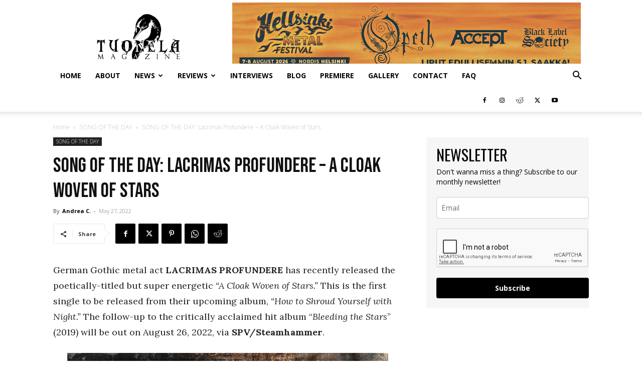

--- FILE ---
content_type: text/html; charset=utf-8
request_url: https://www.google.com/recaptcha/api2/anchor?ar=1&k=6Lf1KHQUAAAAAFNKEX1hdSWCS3mRMv4FlFaNslaD&co=aHR0cHM6Ly90dW9uZWxhbWFnYXppbmUuY29tOjQ0Mw..&hl=en&v=PoyoqOPhxBO7pBk68S4YbpHZ&size=normal&anchor-ms=20000&execute-ms=30000&cb=hzpvgkf112gm
body_size: 49291
content:
<!DOCTYPE HTML><html dir="ltr" lang="en"><head><meta http-equiv="Content-Type" content="text/html; charset=UTF-8">
<meta http-equiv="X-UA-Compatible" content="IE=edge">
<title>reCAPTCHA</title>
<style type="text/css">
/* cyrillic-ext */
@font-face {
  font-family: 'Roboto';
  font-style: normal;
  font-weight: 400;
  font-stretch: 100%;
  src: url(//fonts.gstatic.com/s/roboto/v48/KFO7CnqEu92Fr1ME7kSn66aGLdTylUAMa3GUBHMdazTgWw.woff2) format('woff2');
  unicode-range: U+0460-052F, U+1C80-1C8A, U+20B4, U+2DE0-2DFF, U+A640-A69F, U+FE2E-FE2F;
}
/* cyrillic */
@font-face {
  font-family: 'Roboto';
  font-style: normal;
  font-weight: 400;
  font-stretch: 100%;
  src: url(//fonts.gstatic.com/s/roboto/v48/KFO7CnqEu92Fr1ME7kSn66aGLdTylUAMa3iUBHMdazTgWw.woff2) format('woff2');
  unicode-range: U+0301, U+0400-045F, U+0490-0491, U+04B0-04B1, U+2116;
}
/* greek-ext */
@font-face {
  font-family: 'Roboto';
  font-style: normal;
  font-weight: 400;
  font-stretch: 100%;
  src: url(//fonts.gstatic.com/s/roboto/v48/KFO7CnqEu92Fr1ME7kSn66aGLdTylUAMa3CUBHMdazTgWw.woff2) format('woff2');
  unicode-range: U+1F00-1FFF;
}
/* greek */
@font-face {
  font-family: 'Roboto';
  font-style: normal;
  font-weight: 400;
  font-stretch: 100%;
  src: url(//fonts.gstatic.com/s/roboto/v48/KFO7CnqEu92Fr1ME7kSn66aGLdTylUAMa3-UBHMdazTgWw.woff2) format('woff2');
  unicode-range: U+0370-0377, U+037A-037F, U+0384-038A, U+038C, U+038E-03A1, U+03A3-03FF;
}
/* math */
@font-face {
  font-family: 'Roboto';
  font-style: normal;
  font-weight: 400;
  font-stretch: 100%;
  src: url(//fonts.gstatic.com/s/roboto/v48/KFO7CnqEu92Fr1ME7kSn66aGLdTylUAMawCUBHMdazTgWw.woff2) format('woff2');
  unicode-range: U+0302-0303, U+0305, U+0307-0308, U+0310, U+0312, U+0315, U+031A, U+0326-0327, U+032C, U+032F-0330, U+0332-0333, U+0338, U+033A, U+0346, U+034D, U+0391-03A1, U+03A3-03A9, U+03B1-03C9, U+03D1, U+03D5-03D6, U+03F0-03F1, U+03F4-03F5, U+2016-2017, U+2034-2038, U+203C, U+2040, U+2043, U+2047, U+2050, U+2057, U+205F, U+2070-2071, U+2074-208E, U+2090-209C, U+20D0-20DC, U+20E1, U+20E5-20EF, U+2100-2112, U+2114-2115, U+2117-2121, U+2123-214F, U+2190, U+2192, U+2194-21AE, U+21B0-21E5, U+21F1-21F2, U+21F4-2211, U+2213-2214, U+2216-22FF, U+2308-230B, U+2310, U+2319, U+231C-2321, U+2336-237A, U+237C, U+2395, U+239B-23B7, U+23D0, U+23DC-23E1, U+2474-2475, U+25AF, U+25B3, U+25B7, U+25BD, U+25C1, U+25CA, U+25CC, U+25FB, U+266D-266F, U+27C0-27FF, U+2900-2AFF, U+2B0E-2B11, U+2B30-2B4C, U+2BFE, U+3030, U+FF5B, U+FF5D, U+1D400-1D7FF, U+1EE00-1EEFF;
}
/* symbols */
@font-face {
  font-family: 'Roboto';
  font-style: normal;
  font-weight: 400;
  font-stretch: 100%;
  src: url(//fonts.gstatic.com/s/roboto/v48/KFO7CnqEu92Fr1ME7kSn66aGLdTylUAMaxKUBHMdazTgWw.woff2) format('woff2');
  unicode-range: U+0001-000C, U+000E-001F, U+007F-009F, U+20DD-20E0, U+20E2-20E4, U+2150-218F, U+2190, U+2192, U+2194-2199, U+21AF, U+21E6-21F0, U+21F3, U+2218-2219, U+2299, U+22C4-22C6, U+2300-243F, U+2440-244A, U+2460-24FF, U+25A0-27BF, U+2800-28FF, U+2921-2922, U+2981, U+29BF, U+29EB, U+2B00-2BFF, U+4DC0-4DFF, U+FFF9-FFFB, U+10140-1018E, U+10190-1019C, U+101A0, U+101D0-101FD, U+102E0-102FB, U+10E60-10E7E, U+1D2C0-1D2D3, U+1D2E0-1D37F, U+1F000-1F0FF, U+1F100-1F1AD, U+1F1E6-1F1FF, U+1F30D-1F30F, U+1F315, U+1F31C, U+1F31E, U+1F320-1F32C, U+1F336, U+1F378, U+1F37D, U+1F382, U+1F393-1F39F, U+1F3A7-1F3A8, U+1F3AC-1F3AF, U+1F3C2, U+1F3C4-1F3C6, U+1F3CA-1F3CE, U+1F3D4-1F3E0, U+1F3ED, U+1F3F1-1F3F3, U+1F3F5-1F3F7, U+1F408, U+1F415, U+1F41F, U+1F426, U+1F43F, U+1F441-1F442, U+1F444, U+1F446-1F449, U+1F44C-1F44E, U+1F453, U+1F46A, U+1F47D, U+1F4A3, U+1F4B0, U+1F4B3, U+1F4B9, U+1F4BB, U+1F4BF, U+1F4C8-1F4CB, U+1F4D6, U+1F4DA, U+1F4DF, U+1F4E3-1F4E6, U+1F4EA-1F4ED, U+1F4F7, U+1F4F9-1F4FB, U+1F4FD-1F4FE, U+1F503, U+1F507-1F50B, U+1F50D, U+1F512-1F513, U+1F53E-1F54A, U+1F54F-1F5FA, U+1F610, U+1F650-1F67F, U+1F687, U+1F68D, U+1F691, U+1F694, U+1F698, U+1F6AD, U+1F6B2, U+1F6B9-1F6BA, U+1F6BC, U+1F6C6-1F6CF, U+1F6D3-1F6D7, U+1F6E0-1F6EA, U+1F6F0-1F6F3, U+1F6F7-1F6FC, U+1F700-1F7FF, U+1F800-1F80B, U+1F810-1F847, U+1F850-1F859, U+1F860-1F887, U+1F890-1F8AD, U+1F8B0-1F8BB, U+1F8C0-1F8C1, U+1F900-1F90B, U+1F93B, U+1F946, U+1F984, U+1F996, U+1F9E9, U+1FA00-1FA6F, U+1FA70-1FA7C, U+1FA80-1FA89, U+1FA8F-1FAC6, U+1FACE-1FADC, U+1FADF-1FAE9, U+1FAF0-1FAF8, U+1FB00-1FBFF;
}
/* vietnamese */
@font-face {
  font-family: 'Roboto';
  font-style: normal;
  font-weight: 400;
  font-stretch: 100%;
  src: url(//fonts.gstatic.com/s/roboto/v48/KFO7CnqEu92Fr1ME7kSn66aGLdTylUAMa3OUBHMdazTgWw.woff2) format('woff2');
  unicode-range: U+0102-0103, U+0110-0111, U+0128-0129, U+0168-0169, U+01A0-01A1, U+01AF-01B0, U+0300-0301, U+0303-0304, U+0308-0309, U+0323, U+0329, U+1EA0-1EF9, U+20AB;
}
/* latin-ext */
@font-face {
  font-family: 'Roboto';
  font-style: normal;
  font-weight: 400;
  font-stretch: 100%;
  src: url(//fonts.gstatic.com/s/roboto/v48/KFO7CnqEu92Fr1ME7kSn66aGLdTylUAMa3KUBHMdazTgWw.woff2) format('woff2');
  unicode-range: U+0100-02BA, U+02BD-02C5, U+02C7-02CC, U+02CE-02D7, U+02DD-02FF, U+0304, U+0308, U+0329, U+1D00-1DBF, U+1E00-1E9F, U+1EF2-1EFF, U+2020, U+20A0-20AB, U+20AD-20C0, U+2113, U+2C60-2C7F, U+A720-A7FF;
}
/* latin */
@font-face {
  font-family: 'Roboto';
  font-style: normal;
  font-weight: 400;
  font-stretch: 100%;
  src: url(//fonts.gstatic.com/s/roboto/v48/KFO7CnqEu92Fr1ME7kSn66aGLdTylUAMa3yUBHMdazQ.woff2) format('woff2');
  unicode-range: U+0000-00FF, U+0131, U+0152-0153, U+02BB-02BC, U+02C6, U+02DA, U+02DC, U+0304, U+0308, U+0329, U+2000-206F, U+20AC, U+2122, U+2191, U+2193, U+2212, U+2215, U+FEFF, U+FFFD;
}
/* cyrillic-ext */
@font-face {
  font-family: 'Roboto';
  font-style: normal;
  font-weight: 500;
  font-stretch: 100%;
  src: url(//fonts.gstatic.com/s/roboto/v48/KFO7CnqEu92Fr1ME7kSn66aGLdTylUAMa3GUBHMdazTgWw.woff2) format('woff2');
  unicode-range: U+0460-052F, U+1C80-1C8A, U+20B4, U+2DE0-2DFF, U+A640-A69F, U+FE2E-FE2F;
}
/* cyrillic */
@font-face {
  font-family: 'Roboto';
  font-style: normal;
  font-weight: 500;
  font-stretch: 100%;
  src: url(//fonts.gstatic.com/s/roboto/v48/KFO7CnqEu92Fr1ME7kSn66aGLdTylUAMa3iUBHMdazTgWw.woff2) format('woff2');
  unicode-range: U+0301, U+0400-045F, U+0490-0491, U+04B0-04B1, U+2116;
}
/* greek-ext */
@font-face {
  font-family: 'Roboto';
  font-style: normal;
  font-weight: 500;
  font-stretch: 100%;
  src: url(//fonts.gstatic.com/s/roboto/v48/KFO7CnqEu92Fr1ME7kSn66aGLdTylUAMa3CUBHMdazTgWw.woff2) format('woff2');
  unicode-range: U+1F00-1FFF;
}
/* greek */
@font-face {
  font-family: 'Roboto';
  font-style: normal;
  font-weight: 500;
  font-stretch: 100%;
  src: url(//fonts.gstatic.com/s/roboto/v48/KFO7CnqEu92Fr1ME7kSn66aGLdTylUAMa3-UBHMdazTgWw.woff2) format('woff2');
  unicode-range: U+0370-0377, U+037A-037F, U+0384-038A, U+038C, U+038E-03A1, U+03A3-03FF;
}
/* math */
@font-face {
  font-family: 'Roboto';
  font-style: normal;
  font-weight: 500;
  font-stretch: 100%;
  src: url(//fonts.gstatic.com/s/roboto/v48/KFO7CnqEu92Fr1ME7kSn66aGLdTylUAMawCUBHMdazTgWw.woff2) format('woff2');
  unicode-range: U+0302-0303, U+0305, U+0307-0308, U+0310, U+0312, U+0315, U+031A, U+0326-0327, U+032C, U+032F-0330, U+0332-0333, U+0338, U+033A, U+0346, U+034D, U+0391-03A1, U+03A3-03A9, U+03B1-03C9, U+03D1, U+03D5-03D6, U+03F0-03F1, U+03F4-03F5, U+2016-2017, U+2034-2038, U+203C, U+2040, U+2043, U+2047, U+2050, U+2057, U+205F, U+2070-2071, U+2074-208E, U+2090-209C, U+20D0-20DC, U+20E1, U+20E5-20EF, U+2100-2112, U+2114-2115, U+2117-2121, U+2123-214F, U+2190, U+2192, U+2194-21AE, U+21B0-21E5, U+21F1-21F2, U+21F4-2211, U+2213-2214, U+2216-22FF, U+2308-230B, U+2310, U+2319, U+231C-2321, U+2336-237A, U+237C, U+2395, U+239B-23B7, U+23D0, U+23DC-23E1, U+2474-2475, U+25AF, U+25B3, U+25B7, U+25BD, U+25C1, U+25CA, U+25CC, U+25FB, U+266D-266F, U+27C0-27FF, U+2900-2AFF, U+2B0E-2B11, U+2B30-2B4C, U+2BFE, U+3030, U+FF5B, U+FF5D, U+1D400-1D7FF, U+1EE00-1EEFF;
}
/* symbols */
@font-face {
  font-family: 'Roboto';
  font-style: normal;
  font-weight: 500;
  font-stretch: 100%;
  src: url(//fonts.gstatic.com/s/roboto/v48/KFO7CnqEu92Fr1ME7kSn66aGLdTylUAMaxKUBHMdazTgWw.woff2) format('woff2');
  unicode-range: U+0001-000C, U+000E-001F, U+007F-009F, U+20DD-20E0, U+20E2-20E4, U+2150-218F, U+2190, U+2192, U+2194-2199, U+21AF, U+21E6-21F0, U+21F3, U+2218-2219, U+2299, U+22C4-22C6, U+2300-243F, U+2440-244A, U+2460-24FF, U+25A0-27BF, U+2800-28FF, U+2921-2922, U+2981, U+29BF, U+29EB, U+2B00-2BFF, U+4DC0-4DFF, U+FFF9-FFFB, U+10140-1018E, U+10190-1019C, U+101A0, U+101D0-101FD, U+102E0-102FB, U+10E60-10E7E, U+1D2C0-1D2D3, U+1D2E0-1D37F, U+1F000-1F0FF, U+1F100-1F1AD, U+1F1E6-1F1FF, U+1F30D-1F30F, U+1F315, U+1F31C, U+1F31E, U+1F320-1F32C, U+1F336, U+1F378, U+1F37D, U+1F382, U+1F393-1F39F, U+1F3A7-1F3A8, U+1F3AC-1F3AF, U+1F3C2, U+1F3C4-1F3C6, U+1F3CA-1F3CE, U+1F3D4-1F3E0, U+1F3ED, U+1F3F1-1F3F3, U+1F3F5-1F3F7, U+1F408, U+1F415, U+1F41F, U+1F426, U+1F43F, U+1F441-1F442, U+1F444, U+1F446-1F449, U+1F44C-1F44E, U+1F453, U+1F46A, U+1F47D, U+1F4A3, U+1F4B0, U+1F4B3, U+1F4B9, U+1F4BB, U+1F4BF, U+1F4C8-1F4CB, U+1F4D6, U+1F4DA, U+1F4DF, U+1F4E3-1F4E6, U+1F4EA-1F4ED, U+1F4F7, U+1F4F9-1F4FB, U+1F4FD-1F4FE, U+1F503, U+1F507-1F50B, U+1F50D, U+1F512-1F513, U+1F53E-1F54A, U+1F54F-1F5FA, U+1F610, U+1F650-1F67F, U+1F687, U+1F68D, U+1F691, U+1F694, U+1F698, U+1F6AD, U+1F6B2, U+1F6B9-1F6BA, U+1F6BC, U+1F6C6-1F6CF, U+1F6D3-1F6D7, U+1F6E0-1F6EA, U+1F6F0-1F6F3, U+1F6F7-1F6FC, U+1F700-1F7FF, U+1F800-1F80B, U+1F810-1F847, U+1F850-1F859, U+1F860-1F887, U+1F890-1F8AD, U+1F8B0-1F8BB, U+1F8C0-1F8C1, U+1F900-1F90B, U+1F93B, U+1F946, U+1F984, U+1F996, U+1F9E9, U+1FA00-1FA6F, U+1FA70-1FA7C, U+1FA80-1FA89, U+1FA8F-1FAC6, U+1FACE-1FADC, U+1FADF-1FAE9, U+1FAF0-1FAF8, U+1FB00-1FBFF;
}
/* vietnamese */
@font-face {
  font-family: 'Roboto';
  font-style: normal;
  font-weight: 500;
  font-stretch: 100%;
  src: url(//fonts.gstatic.com/s/roboto/v48/KFO7CnqEu92Fr1ME7kSn66aGLdTylUAMa3OUBHMdazTgWw.woff2) format('woff2');
  unicode-range: U+0102-0103, U+0110-0111, U+0128-0129, U+0168-0169, U+01A0-01A1, U+01AF-01B0, U+0300-0301, U+0303-0304, U+0308-0309, U+0323, U+0329, U+1EA0-1EF9, U+20AB;
}
/* latin-ext */
@font-face {
  font-family: 'Roboto';
  font-style: normal;
  font-weight: 500;
  font-stretch: 100%;
  src: url(//fonts.gstatic.com/s/roboto/v48/KFO7CnqEu92Fr1ME7kSn66aGLdTylUAMa3KUBHMdazTgWw.woff2) format('woff2');
  unicode-range: U+0100-02BA, U+02BD-02C5, U+02C7-02CC, U+02CE-02D7, U+02DD-02FF, U+0304, U+0308, U+0329, U+1D00-1DBF, U+1E00-1E9F, U+1EF2-1EFF, U+2020, U+20A0-20AB, U+20AD-20C0, U+2113, U+2C60-2C7F, U+A720-A7FF;
}
/* latin */
@font-face {
  font-family: 'Roboto';
  font-style: normal;
  font-weight: 500;
  font-stretch: 100%;
  src: url(//fonts.gstatic.com/s/roboto/v48/KFO7CnqEu92Fr1ME7kSn66aGLdTylUAMa3yUBHMdazQ.woff2) format('woff2');
  unicode-range: U+0000-00FF, U+0131, U+0152-0153, U+02BB-02BC, U+02C6, U+02DA, U+02DC, U+0304, U+0308, U+0329, U+2000-206F, U+20AC, U+2122, U+2191, U+2193, U+2212, U+2215, U+FEFF, U+FFFD;
}
/* cyrillic-ext */
@font-face {
  font-family: 'Roboto';
  font-style: normal;
  font-weight: 900;
  font-stretch: 100%;
  src: url(//fonts.gstatic.com/s/roboto/v48/KFO7CnqEu92Fr1ME7kSn66aGLdTylUAMa3GUBHMdazTgWw.woff2) format('woff2');
  unicode-range: U+0460-052F, U+1C80-1C8A, U+20B4, U+2DE0-2DFF, U+A640-A69F, U+FE2E-FE2F;
}
/* cyrillic */
@font-face {
  font-family: 'Roboto';
  font-style: normal;
  font-weight: 900;
  font-stretch: 100%;
  src: url(//fonts.gstatic.com/s/roboto/v48/KFO7CnqEu92Fr1ME7kSn66aGLdTylUAMa3iUBHMdazTgWw.woff2) format('woff2');
  unicode-range: U+0301, U+0400-045F, U+0490-0491, U+04B0-04B1, U+2116;
}
/* greek-ext */
@font-face {
  font-family: 'Roboto';
  font-style: normal;
  font-weight: 900;
  font-stretch: 100%;
  src: url(//fonts.gstatic.com/s/roboto/v48/KFO7CnqEu92Fr1ME7kSn66aGLdTylUAMa3CUBHMdazTgWw.woff2) format('woff2');
  unicode-range: U+1F00-1FFF;
}
/* greek */
@font-face {
  font-family: 'Roboto';
  font-style: normal;
  font-weight: 900;
  font-stretch: 100%;
  src: url(//fonts.gstatic.com/s/roboto/v48/KFO7CnqEu92Fr1ME7kSn66aGLdTylUAMa3-UBHMdazTgWw.woff2) format('woff2');
  unicode-range: U+0370-0377, U+037A-037F, U+0384-038A, U+038C, U+038E-03A1, U+03A3-03FF;
}
/* math */
@font-face {
  font-family: 'Roboto';
  font-style: normal;
  font-weight: 900;
  font-stretch: 100%;
  src: url(//fonts.gstatic.com/s/roboto/v48/KFO7CnqEu92Fr1ME7kSn66aGLdTylUAMawCUBHMdazTgWw.woff2) format('woff2');
  unicode-range: U+0302-0303, U+0305, U+0307-0308, U+0310, U+0312, U+0315, U+031A, U+0326-0327, U+032C, U+032F-0330, U+0332-0333, U+0338, U+033A, U+0346, U+034D, U+0391-03A1, U+03A3-03A9, U+03B1-03C9, U+03D1, U+03D5-03D6, U+03F0-03F1, U+03F4-03F5, U+2016-2017, U+2034-2038, U+203C, U+2040, U+2043, U+2047, U+2050, U+2057, U+205F, U+2070-2071, U+2074-208E, U+2090-209C, U+20D0-20DC, U+20E1, U+20E5-20EF, U+2100-2112, U+2114-2115, U+2117-2121, U+2123-214F, U+2190, U+2192, U+2194-21AE, U+21B0-21E5, U+21F1-21F2, U+21F4-2211, U+2213-2214, U+2216-22FF, U+2308-230B, U+2310, U+2319, U+231C-2321, U+2336-237A, U+237C, U+2395, U+239B-23B7, U+23D0, U+23DC-23E1, U+2474-2475, U+25AF, U+25B3, U+25B7, U+25BD, U+25C1, U+25CA, U+25CC, U+25FB, U+266D-266F, U+27C0-27FF, U+2900-2AFF, U+2B0E-2B11, U+2B30-2B4C, U+2BFE, U+3030, U+FF5B, U+FF5D, U+1D400-1D7FF, U+1EE00-1EEFF;
}
/* symbols */
@font-face {
  font-family: 'Roboto';
  font-style: normal;
  font-weight: 900;
  font-stretch: 100%;
  src: url(//fonts.gstatic.com/s/roboto/v48/KFO7CnqEu92Fr1ME7kSn66aGLdTylUAMaxKUBHMdazTgWw.woff2) format('woff2');
  unicode-range: U+0001-000C, U+000E-001F, U+007F-009F, U+20DD-20E0, U+20E2-20E4, U+2150-218F, U+2190, U+2192, U+2194-2199, U+21AF, U+21E6-21F0, U+21F3, U+2218-2219, U+2299, U+22C4-22C6, U+2300-243F, U+2440-244A, U+2460-24FF, U+25A0-27BF, U+2800-28FF, U+2921-2922, U+2981, U+29BF, U+29EB, U+2B00-2BFF, U+4DC0-4DFF, U+FFF9-FFFB, U+10140-1018E, U+10190-1019C, U+101A0, U+101D0-101FD, U+102E0-102FB, U+10E60-10E7E, U+1D2C0-1D2D3, U+1D2E0-1D37F, U+1F000-1F0FF, U+1F100-1F1AD, U+1F1E6-1F1FF, U+1F30D-1F30F, U+1F315, U+1F31C, U+1F31E, U+1F320-1F32C, U+1F336, U+1F378, U+1F37D, U+1F382, U+1F393-1F39F, U+1F3A7-1F3A8, U+1F3AC-1F3AF, U+1F3C2, U+1F3C4-1F3C6, U+1F3CA-1F3CE, U+1F3D4-1F3E0, U+1F3ED, U+1F3F1-1F3F3, U+1F3F5-1F3F7, U+1F408, U+1F415, U+1F41F, U+1F426, U+1F43F, U+1F441-1F442, U+1F444, U+1F446-1F449, U+1F44C-1F44E, U+1F453, U+1F46A, U+1F47D, U+1F4A3, U+1F4B0, U+1F4B3, U+1F4B9, U+1F4BB, U+1F4BF, U+1F4C8-1F4CB, U+1F4D6, U+1F4DA, U+1F4DF, U+1F4E3-1F4E6, U+1F4EA-1F4ED, U+1F4F7, U+1F4F9-1F4FB, U+1F4FD-1F4FE, U+1F503, U+1F507-1F50B, U+1F50D, U+1F512-1F513, U+1F53E-1F54A, U+1F54F-1F5FA, U+1F610, U+1F650-1F67F, U+1F687, U+1F68D, U+1F691, U+1F694, U+1F698, U+1F6AD, U+1F6B2, U+1F6B9-1F6BA, U+1F6BC, U+1F6C6-1F6CF, U+1F6D3-1F6D7, U+1F6E0-1F6EA, U+1F6F0-1F6F3, U+1F6F7-1F6FC, U+1F700-1F7FF, U+1F800-1F80B, U+1F810-1F847, U+1F850-1F859, U+1F860-1F887, U+1F890-1F8AD, U+1F8B0-1F8BB, U+1F8C0-1F8C1, U+1F900-1F90B, U+1F93B, U+1F946, U+1F984, U+1F996, U+1F9E9, U+1FA00-1FA6F, U+1FA70-1FA7C, U+1FA80-1FA89, U+1FA8F-1FAC6, U+1FACE-1FADC, U+1FADF-1FAE9, U+1FAF0-1FAF8, U+1FB00-1FBFF;
}
/* vietnamese */
@font-face {
  font-family: 'Roboto';
  font-style: normal;
  font-weight: 900;
  font-stretch: 100%;
  src: url(//fonts.gstatic.com/s/roboto/v48/KFO7CnqEu92Fr1ME7kSn66aGLdTylUAMa3OUBHMdazTgWw.woff2) format('woff2');
  unicode-range: U+0102-0103, U+0110-0111, U+0128-0129, U+0168-0169, U+01A0-01A1, U+01AF-01B0, U+0300-0301, U+0303-0304, U+0308-0309, U+0323, U+0329, U+1EA0-1EF9, U+20AB;
}
/* latin-ext */
@font-face {
  font-family: 'Roboto';
  font-style: normal;
  font-weight: 900;
  font-stretch: 100%;
  src: url(//fonts.gstatic.com/s/roboto/v48/KFO7CnqEu92Fr1ME7kSn66aGLdTylUAMa3KUBHMdazTgWw.woff2) format('woff2');
  unicode-range: U+0100-02BA, U+02BD-02C5, U+02C7-02CC, U+02CE-02D7, U+02DD-02FF, U+0304, U+0308, U+0329, U+1D00-1DBF, U+1E00-1E9F, U+1EF2-1EFF, U+2020, U+20A0-20AB, U+20AD-20C0, U+2113, U+2C60-2C7F, U+A720-A7FF;
}
/* latin */
@font-face {
  font-family: 'Roboto';
  font-style: normal;
  font-weight: 900;
  font-stretch: 100%;
  src: url(//fonts.gstatic.com/s/roboto/v48/KFO7CnqEu92Fr1ME7kSn66aGLdTylUAMa3yUBHMdazQ.woff2) format('woff2');
  unicode-range: U+0000-00FF, U+0131, U+0152-0153, U+02BB-02BC, U+02C6, U+02DA, U+02DC, U+0304, U+0308, U+0329, U+2000-206F, U+20AC, U+2122, U+2191, U+2193, U+2212, U+2215, U+FEFF, U+FFFD;
}

</style>
<link rel="stylesheet" type="text/css" href="https://www.gstatic.com/recaptcha/releases/PoyoqOPhxBO7pBk68S4YbpHZ/styles__ltr.css">
<script nonce="b3096ofhF2ttm_aWuCMOeg" type="text/javascript">window['__recaptcha_api'] = 'https://www.google.com/recaptcha/api2/';</script>
<script type="text/javascript" src="https://www.gstatic.com/recaptcha/releases/PoyoqOPhxBO7pBk68S4YbpHZ/recaptcha__en.js" nonce="b3096ofhF2ttm_aWuCMOeg">
      
    </script></head>
<body><div id="rc-anchor-alert" class="rc-anchor-alert"></div>
<input type="hidden" id="recaptcha-token" value="[base64]">
<script type="text/javascript" nonce="b3096ofhF2ttm_aWuCMOeg">
      recaptcha.anchor.Main.init("[\x22ainput\x22,[\x22bgdata\x22,\x22\x22,\[base64]/[base64]/[base64]/[base64]/[base64]/UltsKytdPUU6KEU8MjA0OD9SW2wrK109RT4+NnwxOTI6KChFJjY0NTEyKT09NTUyOTYmJk0rMTxjLmxlbmd0aCYmKGMuY2hhckNvZGVBdChNKzEpJjY0NTEyKT09NTYzMjA/[base64]/[base64]/[base64]/[base64]/[base64]/[base64]/[base64]\x22,\[base64]\x22,\x22G8KUw5twCcKBEcOdYgorw7DCqMKbw6LDhX7DiA/[base64]/DmCfDoGkpw6bDiMKQw4/[base64]/[base64]/[base64]/w5RCw6M7QsK3w4rCgWosw6wGPgfDnsK+w7xtw53DgsKXYcKxWyZ7BDtwWsOuwp/Ch8KBawBsw5Elw47DoMORw6szw7jDlgk+w4HChjvCnUXChsKywrkEwpjCl8Ofwr85w7/Dj8OJw5TDicOqQ8OPKXrDvXU7wp/[base64]/Cq8K5w67CnsKQFnFGFEpaGMK5w6cgIRvCoFJdw5PDtlhQw5oVw57DocO9F8OPw7nDk8KdKk/CqMOMK8K+w6JswoPDmsKJGT7DiF0mw63Ds2YoZ8KDb2RDw4bCj8OGw4jDmcK7KCjCn2cTHcOROcKCQsOgw6BJKRHDuMO5w5TDr8OawqvCj8KTw5IKK8KawqHDtMOYXwnCm8KlccOLw5x8wq/Ct8Kfwq52LsOHdcKRwoo4wp7CmsKKT1TDhcKVw5bDjW4xwqI/WsKQwpEyRXXDmcOJPQIWwpfChlhbw6nDiHjCrgnClSXCsydtwq7Dq8KewrHCt8OdwrxzHcOtaMOIcsKeCmrCj8K6KnlRworDmThewogbcSMqY38Cw4PDlcO0wrzDmMOowotyw5cGUAkxwodWehLCicOGw5XDg8KWw5nDoQfDrEovw5/CucKNHMOLZQjDhlzDmEPCh8K+RQwtV2XDhHHDmMKtwoZJUCZ6w5rDnSJLSFLDsnTDiyZTXBXChMKmSsOMSRAWwpdlDcKHw7A3Xkw3RsOpwonCrsKSChFtw6vDvsKlHUoKE8OLLcOTIB/[base64]/CgVfDgSsSwpZWw5VqwprDm18GDsOawqLDo0Vmw5V9JsKYwp3CiMOdwrV1PsK2HgBGwpjDi8KydcKaWMKyEMK9woUYw4DDm1Q3w7ZOIiIGw5fDhcO/wq7CiEh+W8Oiw4DDmMKRQMOjMcOgWCA5w5BHw77CoMK5w4TCtMKvKMOqwrdfwrlKa8O2wp/DmldNP8OVGsOMw449D0DCmnDDrFbDkhDDnsKQw5xFw4PDgsOXw5hTEBfCoQHDvxhmw60GcXzCqVfCpcKbw7h/[base64]/Du8Oxw6YhJBPDglVtAMOhwooXwpHDhMKQwr0/[base64]/XnczAcKiG8O+IEkIw77CrsOYw4DDtxwzaMOPGBDCssOGO8K1dX/[base64]/Cmj9Sw7nCrMKuP8Kpwo7CrcKBPXXClAPDh8KrwqXDlsK6M8OSEwTDpMK/[base64]/wpxebl3CtsKnLMKfRcKXMG8cwoVqw7oBbsOYwobCoMOGwrlkAMK9NisJw6k1w47ChlbDqMKCw7gUwrDCt8KYPcK6XMOJKyANwpNJBzjDt8OGKWB0w5DCvsKlfcObIj/CsVrCpzsFYcO5VMOrbcO7CcOxRMKUYsO3w5bChzvDkHLDoMKUbVrCq3TCq8KUWMO4woXDgMOlwrJTwrbCpT5VE2jDrMKiw5fDpi/DjMKewrozCMO6IsODTMKIw7taw5/DqlDDsR7CkC7DgBnDqxDDusO1woJ9w6bDg8Oaw6oUwoR3wpRsw4Qlw6LCk8K5bkjCvTjCtyrDnMOpUMOXHsKdDsONNMKFHMK5J1hmTBfCqsKSEcOewp0MPwEiKcK0wqdODcK3O8OWPsKBwozCjsOewo8xIcOsOz/DqR7DlkvCikLCrlRlwq0rXTImf8Kgw6DDg3zDhyAjwpXCtmDDmsOBKMKpwoN8w5jDvsK+wo0PwrjCvsK8w4pSw7BKwovDisO8w7jCgXjDtw7CncOkXT3Cl8KdJsOFwoPCng/Do8Kow4IKccKIwr4PJ8KabsKhwrRLJcKkw6fCiMOrBW7CnknDk2AowpMQXXhgCz7CqnbCg8OvWDh1w6xPw45Tw4/CuMK8wowMLsK+w5hPwp4IwrHCvTHDpVbCssKswqTDh1HCg8OkwqHCpTDDhMOyScKnbgPCmy/Cr1bDpMORGQRFwpbDlcOJw6ZfZgZxwpHCsVvDh8KbKmHCucKFw7bCnsKUwp3CuMKJwo0xwrTCpE/[base64]/cMKQwrNnLWk1w5JHd8O6wr3DicOHb8Kbwo1wa13DglbCg0l1FcK8I8O5w5LDtnXDoMK5TMOHFl/DoMOuBx1JYDLCq3LCtsOuw7vDgRDDtXp/w5xMdzUZLHs1b8OuwoLCok7CvTrDqcOBw642wpwswoorTcKeQsOJw45KBR0zbFPDi0hfTsOwwolRwpPCssOnSsK/wq7CtcOjwo/CmsOWGsKnwqkISsOIwoLCoMKywrHDtcOjw6xiB8KbeMOFw4vDjsKKw4hAwpzDrcOqShJ+JBlcw5h6THgKwqwZw6xUTnXCmMKrw51swo19bBXCtMOlZizCrR08wrLCqMK5XR/DuwIgwq7DocK7w6zDmcKOwrcmwoNWFGw2M8Oew5/DpBHCj0FlcQnCvcOOUMOSwrbDkcKEw4zCgMKvw5DCmixVw5xoJ8KRYsOiw7XCvl0awqcbbMKkd8OEw5bDtsOTwo1bCcOTwrwPP8KCcBJWw6DCqMOhwrfDuCUVbQhGY8K0wq7DjRhBwqAyDsOuwqFVH8KnwqjDjztOwoMRwr1kwqUgwo3CiUbCjsKgJR7Cq1rDlsO/MRnCkcOvQUDChsOOSB0TworClifDmsOqWcOBcT/CpsOUw7rDsMOFw5/DmFodLmN+e8OxHVNSw6ZBI8OYw4BpB0s4w6fCmSAePmB2w7TDi8OUG8O9w7Jpw7Jqw4IVwqTCgWh/[base64]/w6LDvcKWT8KOw7HDjwZjw7NTCjA/wrfDvMK4w77Dn8KOXE7Dv2bCkMKBO1o4KGbDuMKdJMOAWhJuCSU0Cl3DncOTA3YQDUhGwrXDgyXCpsKpwopYw4fChU1nwoMyw5RaYVzDl8OdJsOywrnCuMKCdMOhV8K0HRRhYC5mDm9Qwr3CuWTCs3YoJC3DucK4GW/Dj8KJbkvCgB1zdsOUFRLCmMKrw7nDulIAJMKMdcOMw54mwqXCpcKfUAUzwpDChcOAwpN1ZCvCm8KEw4Btw6jDncOOAsO1DjJ8wq7DpsKPw4lgwrDCp3nDo0oXe8KgwoU/[base64]/CksOoaCEbwpQwK8KPZ8K5TyvDicKgwqBuHE/[base64]/CqsK4JcONS8Kbw5fCg1tyLMKYbi7ClEnDq2bDuW8ww48tAEzDo8KowpDDp8KvCMKSGcO6QcKobsK3OF5Aw64hclcBwqDCmcOVIRXDtMK8BMOJwowrwrcNBsOWw6bCucKneMOBXBzCi8KMHA5JbFLCoUwwwq0YwqHCtcKtYcKaN8OrwpNQwqUwD0xSMjbDpMO/wrXDsMK6T2JnCMOZNhUPwoNSNGxjO8KUQsOHDCfChBnCjAtIwrLCgGvDpx7CmTx3w6F9KygUIcK3T8OoF21BPBd+A8O5wpLDsizDgMOlw6XDuV/[base64]/CgnsyX8OAwqLCscOyfMK2w5ZAwqrDncK/wodWwokUw4ROCMOQwqxtWsKGwq5Ww7VgZ8K0w7pMwp/DkHN7w57Dv8KLWSjDqiJ5aAfDmsOrPsO2w5/CmMOuwrc9OS3DgsOuw43Cu8KYW8KDckPCtV4Ww7gow6jDlMOMwoTCusOVU8K+w5Yswrgdwq/CiMOmSXxcV3N3wqh+wqMIwrfCucKuw7jDoybDqkrDg8KZWAHCuMKCY8OpeMKDfsKUd3rDosOAwok3wqfChmtiHw7Cs8Kzw5E0fcKTdEvCpxDDj1gzw5tUQShrwpZlfcOGNlDCnCvCj8OKw5lwwrc4w5/[base64]/w7TClx3ClQrCssO/FsOjYHQbw6TCvhPDmDjDszlvw6xVBcOpwrbDmSFtwqpnw5EIS8Opw4c0HyLDuRrDlsK4wrBuIsKMwpZ+w6V+wrxww7ZJw6M9w4LCkcKnCFjCkFxcw5k4w7vDg3rDkE5Sw5BHwro/wq12wqLDhB4/d8KUccOsw63Ci8OBw4dDwovDkMOFwoPCo3kEwp0Cw6fDqWTCnErDi0TCilPCl8Oww53CjsOdS1Bswp0FwoHDqGLCjMKawr7Dsl94CEXCpsOEdm8PJsKnZgkMw5zDu2DDj8KJDinDv8OjM8KKw4HClcOmw5LDmMK/wrvDlEFCwrh9AMKow5Yowqx6wobCmV/DqsO2SAzCkMOOe1zDicOrY1xzU8OzWcKHw5LCqcOzwqXChnA0HA3DisKAw6M5wrfDphTCqMKVw5DDusOywrQLw7bDuMKkdiDDlSMEDDnCuwBww7xkEnTDlQ7CpcK3RT/Di8KHwpE8EiBBA8OFC8KNw7XDtcKSwqvCnmkOVWrCpMO5JcKlwpgEOEzCqcKfw6jDpTUBBx7DnMKYBcKLwoDCi3JIw65Bw53CnMO/b8Oaw7nCq2bCkhc9w7jDqThtwq3ChsKpwqvCjsOpYcO9woLDmVLCh3fDnHR6w6vCjW3CkcKQQX4ea8OWw6bDtBpmAzPDk8OvKMK5w7/CgRrDm8OqMsOpDm9MR8OzV8O5RhcvGcOUFcKRwpvCgMKJwrHDpRZsw7VYwqXDpsONOcOBd8KPTsOIHcOBJMKuwrfDnz7DkSnCsC17eMOUwp/ClcOowr7CuMK4cMOBw4DCpEkidWjCkCnCmC1VOsORw4HDjQLCtCQQOcK2wr1bwoc1RQ3CtwguRcKVw57Cg8Okw4oZfsKxC8O7w7RUwp18wrbDlMKlw44bZFXDosKtwoUww4BBG8OlJ8KPw43Dm1IWZcO/WsKcw5zDv8KCUi1MwpDDpjzDpnbCoBV6R319DEXDh8OwOVcVwqXCsh7Cp0DCicOlwqbDl8K7WwnCvjPCngVDRF/CjXzCtEXCkcOOJ0zDo8KIw7jDk0ZZw7Nbw6LCsBzCvsK2PMOzwovDt8OCwpDDqVZ5w4LCuxt4woHDssOWwq/CmkAxwrLCoHfCv8KXN8K9wpPCkGoHwqpVZmLDncKmwoEawqVGY2xgw4jDvkBzwpArwpHDpSA5O1JNw50HwpnCvFY6w5RRw4LDnljCgsOePsKyw6fDpMKJLsOcw6lScMK4wrFPwrEkw4fDvMO5KEouwqnCtsOTwq8Vw4zCkVbDv8OIDn/DowlFw6HCucKKw5wfw4V+XsOCeChWYW4UNMOYR8KVwpA+CDPCtcO8Ql3ChMOowrDDmcKyw5kobsKId8OPJMOwMUEQw6QDKA3ClMKUw74hw5M1SS53wrDDiiLDgMOFwp1Awq5qEMOjE8Kvwp80w7cfwq3DnxHDvcK2OCFCw4/DkR/CmGLCpHTDsHDDiDbCk8OiwpdZWsKJfU1TYcKgX8KHOGsFeQ/Dli/CtcO3w7DClXEIwpgmWSASw6M+wot+wqbCqVnCjGxvw50lZUfCh8K1wp/Cn8K4GHlfb8K7DH84wqFIb8Kdd8OeesKqwpglw5nClcKtw49Fw61bf8KTw67ClCDDq1JIw4jCmcO6GcKEwrxIIXvCiFvCncKUHsK0BMK9LB3Cn3UgNsK/wr/CpMK3wptPw6/[base64]/P8OPwr/DhMO3w67CnWTDvsO7w4fDgsOiw6BYJU0WwqjDnnPDisKPTEx5fMKuSghTw5DDt8O3w4HDiwpbwp4zw6FvwprDoMKFBlUPw4/[base64]/[base64]/w6wIby7Cs8KTwrVvwqQQfcOaT8Ktwotrw6Mcw41ow5rCnhfCrMKSZFjDhRMOw5LDp8ODw5RWBi/DjcKEw5VPwpBoYCrCmHN/[base64]/w6d4wqE4MT0rQEvDoMOXwodsOcONCApXKsKJZUhGwqMHwrvDqXAPUk7Cll/CkMKoFMKTwpTChlBVYcOywqJTe8KCHyDDiHYUNk0GIm/CscOIw5nDpMObwrrCucKUW8KaAVIXw7/DgGBTw4EYecKTXW3CncKawpnCqcOMw67DicKTNcOOAsKqw7bClxfDv8KAw7lwPkJLwoHDnMO6dcOUNsK3AMKawp4EP2MyeAZkbUrDrw7DnHfCnsKEwr/CknLDn8OWScK9ecOvPTAuwpwpM3QtwrULwp3CrcO6wqVwS0XCp8OmwonCmRvDp8O2wqJ+Z8O7woNpNsOHax3CpRBYwod+Ul7DmnvCjyLCmsOgN8KPMVjCuMOEw6zDk0hTw7DCk8OWwr3Co8O4XcKIOFdKDsKuw6h/Wg/[base64]/WyPCmUvDqsO1wqPCnC/CrcOsD8KQw511w7zCr8OZw5pmOcOBQ8O8w4bCugtWLRbCn33CmmHCgsKIXsO9cjIFw4QqAnrCsMOcAcKWw4UWwoEiw60CwqDDt8KqwpDDmE0LMX3Dp8Kzw7LDpcOzwr3DtSBOwrt7w7jDt1PCrcORecK/[base64]/B8O5w77Cu8O1MMO/w5jDhgvDusOAMsOaPUjCo0swwrlZwpdVWcOpwobClxMgwod/TTVwwrXCp3DDicK5ZsOjw5rDnw8Gd3LDrBZFMUjDj3NSwqI5YcOnwoVuSMKGwqIkw7UcC8K+OcKHw5DDlMKrwrQiDnTDsl/CuS8FeEcdw64YwojCscK5w4QrL8O8wpHCtx/CoxfDkwLCksK5wppow5zDr8OpVMOsa8K/wosjwrMdNTTDr8O7wrnDlsKLFTrDkcKmwrbCthsjwrIQw5cZwoJJA3MUw6DDu8KCCAdkw60IUBp8ecKocMOmw7I2amzDu8K/aULCskAWIcOgLkDCj8O8JsKbCSE1TELCr8KiWUFow4zCkDLDisO5Dw3Dj8K/Lkk3w69zwrtEw7ZRw440RsOgFBzDj8KJG8KfLWNVwrnDrSXCqsKyw7l1w5orVsORw5Qzw7hcwovCpsOzwrMSSE1Ww7bDj8OjW8KVfRfCuRxVwprCrcK1w6gRJgBvw6PDisObXytswoTDisKnU8O2w4fDjFleeEnCl8OPacKuw6/[base64]/CjcOUwobDsMO5HAINwrt/U8O6XTzDlMKtPkzDmXgVbsKVLcKqTMO+w4tAw6gow64Dw4lzIU0iLTTCrCA9wp3Dp8K/[base64]/R8KHw61KwrUgwr3Cux0dw6nDtEYlwo7Dgy8SBQg9SwRoQj1Gw7kDasKxRMOwGBDDuwHCosKEw7cOSz3DgBh/wprCjMK2wrXDg8Knw6TDrsO7w5UDwq3Cpy/DgsKrcMOHwo1Pw7JFw4NyOcOAV23DnxN4w6jCrsOiVlnDu0VbwrIcRcOcw6PDuRDCnMKGMVnDhsOlRSPDpcOJN1bCtyHDnD0VQ8Kfwr8ow4nDj3PDsMKfwqjCp8KeUcO/w6hjwqfCs8KXwpBEw7fDtcK1ecOiwpAwaMOBfyhWw5bCtMKDwpkPPHXCvUDCg2gyfztOw6HCgMOlw4XCkMKeW8KVw6XDiWYAGsKawrZqwrLCiMKbNjHCn8OUw4DCpzVZw6/Dm1IvwplkO8O6w5YFIsKcfcKuB8KPO8Oww6nCljzDqMOselY8BF/[base64]/Dph7Cr8OBK8KJw5XDhELCigzCgMOEw64awoDDkiPCn8OSVsOmQU3DosOmKcKDAcOhw5kww5Rtw44HY2LCokzCngrCscOyDB5aCCLCvXgrwrAoTQXCp8KZcy4SH8Kew4VBw5bCn2fDmMKfw6VYw73DlsOPwrk/LcO7wpQ9w4jDpcOGL3/[base64]/CpUzCvRchOcOhUMKwwoooYV/DusKIEMKdwoHCtDcGw5fDhsKVQC13wop4CsO1w5cJwo3DnyzCqCrDo3rCkxVgw7JPOCfCpmvDgMKWw4hJdG/DiMK/aBMdwr7DgMKQw6zDvgoQW8KEwrdXw6MTJMOrOcO4RcK7wrowNMKELsKwTcOgwpjCocOMcw0PKWJZdVhfwp99w63Dg8KMYcKHQ0/DmMOKQ1YeBcO6IsKOwoLCscKSN0Nnw4PDq1LDgzLDv8K9wqPDkQUYw5sFGGfCg3zDocORwqxpdXc9fjHDi3/[base64]/wqxAw6LCpGspSg5EXMKDXsK/cwfDjcO5w6lQATgLw7XCi8K+S8KtLWLDr8OcQXNWwrMEUsKfA8Krwplrw7o2LMKHw4twwp0ZwonDksO3LBVYBcO/QS/CoHPCqcOOwpYEwp8KwpQ9w77Dj8OKw7nCunzDqwfDn8O7c8OXOjVnb0fDmhfDhcK3C38UQGhPPGTCjmhxXFdRw4LDksK1fcKbJgsEwrzDn3XDgQbChcO1w6/CjTh2dMOMwpc6TMOXYzHCn0zCjMKswrxhwp/DpXPCvsO0HRAJw5/CgsK7UsO1McK9wofDu0fDqnURdh/[base64]/DkSTCosKoJcKKw6RBIEMyKCJLwpxCey/DvsKNJ8K1K8KpQMKRwpjDhsOtd1B2NBHCp8OMVmrCj37DghZGw7heWMOdwrBxw7/Cn1ZFw77DocKAwohaEsKUwp/[base64]/wo8Qw77ChULDi8KWwrnDsyAsOEAiwrcUVTkSe2/[base64]/CiyDDtFkARSrDoCPDlDN/w5gtUMKFM8KTJVrDosOPwpfCgsKMwr/DqsO3BsK3fcOewoJmwrHDlsKZwoo4wrXDrMKVEHDCqwgBwq7DkBPCgmLChMKywpgvwqTCp3PCkwVdMsOLw7bChcOzOCvCuMOiwpFKw7zCiTvCoMO6fMOswqnDncKBwqovGsOCeMOWw7vDhj3CiMOnwq/[base64]/CigLCtRBMw6nCoHLCtcKIwqYAw7LDn03Ck19qwpo9w6nCrCUjwoN5w4DClknCqhBULz8GSiduwrPCjMONDMOxfTsvRMO3wpjCt8OHw6DCt8ORwqIhPivDoWAGwpoufMOCw4/DmVPCnsKyw40qw6fCt8KGQAHCk8KZw6fDiE0GKDbCjMK+wpkkHV1EN8OLw4TCi8KQHkEzw6zCgsONw5/[base64]/ChBLDvMKPwrlTQ8OhwrRrRcODw6p5wqZGBsKfBnzCjFTCvsK4YjEzw5AWPwbCgw9Ewq/CjsOQbcKbWMK2DsOdw43Cm8Ojw4BGw79XeF/DhxchETgXwqRIbcKMwr0ZwqPCkxc5HcOzMDsdAMOfwpPDmH5Ewox7An3DrAzCuzDCrCzDnsK0acO/woB6ECJDw4Zgw5BfwrR4DHXCmcOaTC3DiCJYJsK6w4vCnzN5ZX/[base64]/[base64]/w4wDHHnCpFLCiBcOw53DnW7CvcKiF8Kaw48Aw7YpWDInaDBfw4HCrQsfw7nCpl/CiAljGBfCo8OPMhzCtsOEG8OOwo4ww5rDgmFaw4Mvw7kGwqLCo8OzajzCksO+wqnChz7DsMOLwojDlcKNQcOSw6DDgCNqPMOWw74gEGY2wpfCmyjDuSgkJ0HCk0rDpklZEsKbLB94wr0xw6xPwqXCjQbDiCbCicOHIlhBc8OtdwvDrX8vd1Iswq/DjsO3NTliVMOjY8Ogw58gw6zCoMKFw4luOXNLEFRoN8KUa8KrXcOWPRvCgUbDgy/CunNLWztlw6sjEkTDkBkaC8KLwqgAScKtw5ZTw69Lw5nDlsKfwoTDkx3DjUvDrBZbw4svwqDCuMK1wojCpWYlw7vDknfChMKcwqodw6vCvWrCnyZIf04MO03CocKBwqxOwonCgh/DncOqwqsyw7bDucKpE8KYL8OfNzTCnCsswrbDs8O9wo7DtcO5HMO5AzodwrZYHW/DocOWwpxfw6jDh3HDv0nCj8O2ecO/w5kSw5NNUxTCplzDjShJdhfCj3/Dp8K5AjfDk1NKw43CgcOtwqTCkG5Xw5FPEUnCniVAw7DDsMOKAcKoaQgbPGrChgjCtMOhwp7Dr8OnwqXDusOXwoVlw6vCpsKhah4lw41MwrHCo1LCksOjw5J3WMOAw4cNJsKKw41Xw6gKAF7DlcKrB8K7T8KGw6TDvcOIw79jXlIuw7fDq29GQkrCs8OoOE1owq/DnsKYwoo2UMOxPkgaBMKYGsKhwpTCpMKxKMKywq3DkcOqccK+NMONaw1JwrdJczkPYcKSIF93YwLCqcKZw70ObDdIOMK0wprCtyceJCdYA8KRw5jCgMOpwrDCh8KFIMOHw6LDtMK9V37CncO/w6TCnMKowo4OdsOGwoDDn1nDryLCv8Osw7XDg2zDsnMqHE0Uw6gqIMOsJcKew4BTw78Xw6nDmsOFw4A2w67DklsGw7UVHMKpISnDlQVbw6JXwrFWSDHDiiEUwokXRMOgwoUdFMO1wq0tw5xJYMKoX3c8CcK+H8KoVm0Cw4llTVXDn8OXC8KLw4PCgArDu3/CrcOFw4zCgnpAbcOAw6vCicOSKcOgwq94w4XDlMKHRMOWbMKPw7HDscOzaRE6wroOeMO+PcOswqrDnMOiM2UqQsK2MsOBw40ow6nDqcO8F8O/csKyWTbCjcKpwrYJTsKVZyQ/MsOIw79mwpoJdcO4BsOUwp1twp8Yw53DicONWzfDl8OZwroIDxjDm8O/NMOUQH3CjlfCjsOXYS09L8KAGMKSGRIEeMOQKcOufsK1NcO4WxEHKm4DY8KKKygQQDjDkXBOw7RGEyVgQcO5U23DoGZ7wqAow7IEdSlvw4zCsMKGWEJOw41Mw6Vnw63DjRnDqwjDsMKgSVnCvGXDkcKhOMKmw7RVZcKVBkDDksKSw7rCgVzDqD/[base64]/wqvDgjYrQnNTVMKLHMKYY3/ClyXCu8OSfSXDhMKtMsOYIsKjwpRZK8O9TcOCEwFUFMKRwq9Jb0HDvMOyd8OXFMOmcEzDl8OLw7/CksOwKj3DgTNOw4QDwrfDgsK+w4R6wopvw4vCo8OEwrh2w6Quw6wvwrzCmMKgwr/DnQ/CgcObLSLDvE7CmxjDqAfDisObGsOGBcORw6zCksKnfFHCgMOrw6YmYmTDlsOcRsK0dMOGOsKqM0XCowTCqA/DnRBPL3gKIXNkw5pZw5vDnFPCnsK0cGl1PXrDg8Opw7Uaw6UDVF7Cp8Oqwr/DpMOZw7XCpjnDo8OSw50awrvDpcKKw6tpEwTCnsKKdsKrLsKjUsKLAMK0e8KgKAVfPkDCjkbCvMOwT2bCocKkw7fCh8OYw7XCuR/DrHobw6fDgWQnRynDv3IlwrLDuWzDikIbfhfDqjp7EsKZw4A4PwjCrMOwN8OkwofCjsK8wpPDocOuwogkwqpDwr/CtiMTOUsYIsKOwrVzw5Vdw7Rzwq/[base64]/CtMKeMcKIw4fCq8Oow7RHwphUOcKdQCTDocK/w5nDtMObwpQ+acKEAmjCuMKRwrXDnydwYsKWCSrDjGLDpsO6BEctw712EsO7wrTCsERpA15WwonCnCnDvcKLw7PClx/[base64]/Dsjw+JRsbw7U2wrbCu0h/FWbCvHrDvMKBwprDkCnCvMOVCW7DjsKaRhvDgcO6w4kHJsOnw7HCg27DtMOxKcKVS8OXwoDDlxfCkMKOHMOUw7LDig9nw41VdMO7wpTDmWYywp85w7vCn0TDrxEzw4DCkDTDpgAKCcKLOgvDuW54O8KfKHU/WMKGPcK2cyTDli7DiMObdGJZw7hkwrwFO8Osw6rCtsKhSnHDisO7w6IDw60FwoNjVz7CrsOmwqwzwrzDqGHCiRLCusOvEcKNYxpSfRxTw5bDvTJ1w6nDocKTwqLDiwxLNW/Ck8OkQcKqwrdBV0Y4VMKcFsOtBStPU27DscObVEFYwqpuwqkpQMKTwo/Dr8OLF8Krw48IV8OswprCj1zCtDhnM3B8CcO2wqhIw5R7OkhPwqXCuBTCtsKnccOxXWPDjcKjw4FfwpQ0PMOMcmrDrUbDr8OEw5RKGcKvc0VXw4TCgMO+woZhw6DCtsO7UcOxJAZZwq5GCUhww4xYwrvClgjDsSzCgsKcwrzDmcKneC/DmsKhUmZTw5fCqiI9wrk8QQ5xw4nDg8Opw5vDncK/TMOEwrHCicOce8OlVcOmBcO6wpwZZsK7GcKQCcONPWDCknbCkFjCocOlJT/[base64]/CtTfCm8KGw4Yew7zCt8Kzw5dwcxjCiAbCnMKaw5Rhw7TDuGHCucOtw5PCmS4KAsKLwppqwq8Mw7h5PkXDnXsoe3/[base64]/CicKgw7pFJXAJAsOTQRIowo8pVsKvGzPCisOEw4pMw6DDncOsUsK6wq7Dtk/CrX5DwrHDusOPw4PDmFPDjMOmw4HCo8OAAcKMOcK3XMKawpnDisKKAsKKw7bCnMOtwpcmGB/[base64]/TXPDg34+wq3CoA4nw6HCgzDDo8K+WcODwoJOwoB7wolBwoRZwpwaw7fDqTJCBMOzW8KzHjLCgDPCigQgWhkBwrg8w5VIw5Few5pEw7DCr8KBW8KxwovCiTJ/wrsRw5HDgQsSwrl8w6/Ci8O9FTbCnz5BZMOFwqhgwopPw6vDtATDucKtw5tiAVhewog2w452wpMqOHQvw4TDicKCEsOTw6nCtGQJwp47WWhPw4bClMKswrFnw5TDoDUNw6XDnRo6Z8OxbsKKw5fCnkEewqzDtRc/HBvCimQKw7g1w6DDqx1Bw6wvKC3CsMKkwoPCg3XDjsKfw64IV8OiU8K5dTMTwojDpA/DtcK/[base64]/[base64]/DgQtmPcODw583wpLCgjfDoQ3DgsKNwrdrK24yZMOHUQTCosKKG0fDs8Ocw5EKwpoxBcKyw7ZHXcO9QnRkZMOmwprDrCwiw73DmB/[base64]/DvsO5HMKhwpvDoHFRE8OewrtrwpoJwoxuDW8cOUokb8K4w4LDoMK2FMK3wo/[base64]/DtsOgLsKew7olbU/[base64]/DmzzCjXXCllvClUvDoMOXw6ozwrR1w5gyX13CujvDnyvDmsKWbz1ILcOHUGcmbl7DkmUsPQzCjjpvXsO+wp85AicxYg7DucKHPkh+wrzDiRPDm8K6w5AQEGXDocOdPW/DmWEBBMKGHTEWwp7DjjTDhsK+w7AJwrwbLcK6dTrClsKawr1BZ0fDncKCYCjDisKyUsK0wpbDmwR6wpbDv2RSw44BF8O1NV3ClVfDoE/CocKQacOJwrI/TMO4NMOcMMOhE8KATHjCuztResKKTsKDbCIGwpDDt8OdwqERAcOPEiHDi8OUw6TCtmEybsO9w7RFwpN9w6/CrGMtIcK3wq5LGcOlwqtYbEFPw6rDtsKEDsOLwo7Dk8KdesKFGhvDssOHwpVCw4bDu8Kqwr3DrsKkS8OQPA4+w4UnXsKNYcOnWwYawp8hMQLDlmcVKl4Iw5vClsKewrF/wrLDpcOLVBzDtzzDv8KZN8O0w4XCm3fCjsOkCsOWE8OVRHlHw648GMK9AMOXbcOvw7TDpiTDscKRw44HJMOvNVrDnUJUwqscSMOrAClFc8OdwodeUHvDvWnDk07CmAHCkEhfwqgRw5rCnjzCimAhwqx2w5fClQTDscO1ekPCnV/[base64]/CpiRqGsOFw6nDmGvDt8KaFwZVDTbCvRNawo4vQ8KFwrXDtCduw4YqwpzDuwbCvmjCih3Ds8KkwpkNMcO6R8Ogw4JewrnCvBfDhsKLwobDrMOcMcKzZMOoBS8fwpjCvB/CujHDkgFmw61Vw7XCmsOyw7BaIcKMXsOTw4LDq8KrdsOwwofCgkPCs1TCoSXCp299w4B9XMKJw7E7alc1wpvDo1lvRGDDgC7CqsOCbllXw6rCrT/[base64]/[base64]/DqcKASsO+fHrDv8OGAQE5R21dbW5ewpTCrQ3ChTlww7fCogzDn0djXMKHwqbDg2XChnoKw5XDosO/MgPCk8KlZcKEAUgmKRPDmw5gwo0Swr7Dhy3DsC94w6DDrcOxe8KqA8O0w67DgMKQwrxDOcOMIsO2OXLCtR3CnEMwVjrCpMO4wqUITmtaw4XDlXJyWx/ChwU9GsOofUdrwoDCjxHCmgYhw75dw651BQXDhsKbJ1kQOihcw6XDhSBxwo3Ci8OmXiPCqsKXw5/DiwnDrEDCkcOOwpTCvsKewoM0ZMOhw5DCpUzCon/CilDCrnJlwocxw6TDqRfDjEMJLsKHWcKewopkw5l3MCjCtxRgwq4WL8KSK0lowrslw693w5Z8w6rDrMKkw5jCrcKkwrQlwpdZw5DDkcKldALCtsOQHcOmwp11Z8K6Dj0sw7Z0w5bCqcKUOC9Lwq80woXCkU9Kw45VHipEE8KJAQLCpcOFwr/DtkzCmgAmcDAbM8K6T8OjwrXDiQ10TQTCl8OLF8OHXnF3LT5wwrXCuUoQDVIjw4DDpcOgw5tOwrrDkVwFWS1Rw73DnQFIwqbDusOkw5cZw6MELHvDuMOqdcKVw70cAcOxw4xoZXLDlMOHecK+XsOtYUrCuE/Cj1nDn1vClsO5N8KGBsKSPXXDm2PDlSDDhMKdwrfCjMKXwqMHbcOewq1PKg7Cs3LDh0TDkWbDgQhpaEvDlMKRw5TDicKTw4LCkidzFUHCkncgdMOhw5nDssKIwqTCo1/Dmi8BUm8KAltecVvDqF/CkcK7wrzCicKDBsOLwobDrMOaYlPDqWLDj2jDlMOWJsKdw5TDpcK6w53Dk8K/GzBXwo9+wqDDsltTwqjCvcOxw602w7pEwoTClMKMeCTDkmPDgMOYwqYCw4w+X8Ktw6PDi1HCosOSw5DDtcOaRkfDtcO6w6fCkTLDt8OADVrCjmkRw67DvsONwpwJE8OWw6zCgUwdw7N3w5/[base64]/O3RfEHLCucO9w7PCtx7DksKBRsKfMsOkZg3Ct8KqTsOXSsOeRVnDk1A9KljClMO8aMO+w4/Dk8KQFsOkw7JSw7IWwrLDkTpTYRzDqU7CujppN8O7aMOQTsORKsK4F8KhwrUzw7/DmjDCnMOyGcOWwqDCnV/Ck8O8w7w9Y24ow7k3wqbCswTCqB3DsjstR8OvNMOQw6p0GMK9w6JBcVHDp0NFwrPDog/DrmNcZBfDhsOEMsKlYMO2w4cAw4xeV8OUKGpZwoHDpMOOw5zCrcKZEEkqG8O+fcKSw6DDtMOzJMKyHsK/[base64]/wrMXcsOrdBhdLsOgwr3CjsOcwpZ7JcO0w7fClC9jwrHDo8O5w4LDicKmwq1ow57CklPDhT/[base64]/czTCk8KSA8OAIFdcwqxYZ1dbIzgTwoliGV41woYdw4VRH8OjwpcwIsOzwo/CqHtDZ8KFw73CuMKOR8OFWcOaTw3DocKqw7Fxw7dBwowiHsKuw749w4HChcKmScKFMVTClMKIwr7DvcOEc8OdD8O0w441wqdGfHw6w4zDg8O1woTDhj/[base64]/[base64]/DucOLZFUXDy3DhcKaw7nDpzPCq8O6bsOydUfCrcKwKnjCmg1BBTg3ZcKKwrHDlsKpwqvDsikaJMKoK3PClGEWwpBAwpbCkcOUKBhzHMKzQsOyUTXDvyrDv8Ocfns2R04ywqzDukfDgDzCijvDoMObEMKVFsKawrbCksOsVg9Kwp3Ct8O/PydKw4vDrMOpwpvDm8OTYsO/Y1dUw4Mhw7Iiwq3Du8OAwoUpKXLCuMKAw4daZDEZwq4nN8KFSA3ConJgS2RUw7duB8OjH8KOw7Qmw4RCTMKoZzNPwpB5woDDjsKWfHI7w67CusKpwoLDl8OLOH/Dklgtw4rDuh8GQcOTHlZdQh3DjhDCqABpwpAWD0M8w69wF8OXbAE5w57DnxvCpcK6w6FowpnDpcO/woXCrSc5G8KkwpbCtsKOPMKZMgTDlkvDrm3DusOuUcKqw6AuwpDDrR82wqRlwr7CiTw0w4PDsWvCq8OXw6PDjMOsMcKteD5sw5/DjzUlNMOWwoxXwpJkw4gNOiovUMOpw5lZJHNUw5VVwpPDqXE0T8OzVRdOFHjCixnDjDFEwqVdw4bDssOLesKnB38aLsK7OsOYwp9ewpZlQUDDqCtDYsKHUk3DmgPDjcOJw6toXMKUEsOewrtJw490w6TDgGpBw4oKw7JvCcK/OUAkw6DCksK1AgjDicK5w75qwq4UwqxFdEHDuX7Dvm/[base64]/DsFjDiVQrw5rDnMOyw5QPwq7Du8KyLsOIwotJw4XCkMO8w4XDncKKwoLDo1rCjA/DmHlCMsOCAsOGfwhRwo4Owqthwr3DocOsBH/DlVxQFMOLNAPDhzgsBMOdwovCosOiwprCnsO/LVnDq8Kdw4QZw5LDv1rDrxcZwo7DjW0Yw7TCncOreMODwpPDncKyHCgYwrfCvlYZHMOfwpABaMOnwo4uS3UsecOxbMOvTFDDvVhswqFOwpzDscOTwrIRTcOfw4fCkMOkwrPDmnLDjAViwo/CksKJwpzDm8Oed8K5wpkFGXZPU8Ofw6LCpwcMOgzDuMO5RndPwo/DowxIwrlCR8KaKsKJf8OHRBcNAMOiw6nCvmwAw78Qb8Kmwr0XeEPCkcOlwqbCnsOCfMOla1LDmzNmwrM8w5VeOA3CosKMAsOIw7gZYsOmZUrCpcOkwoXCqwUmw7hzdMOKwq1tVsKhYTBYw6IgwrjCjMOYwoRjwoAyw5MGSnPCmsK2wp/ChMKzwqIjP8OEw57Dji8swpnDvsO4w7PDrFcSOMK9wpQTFQlZDcOvw4bDkMKNwqpLcTBqw6Umw5HCgSPCowVyUcOIw6PDvy7CuMKNa8OWScO2w4tiw6lgERVRw4XCnFnClMOedMO3w5pmw4F3B8OJwoYlwr/CiXtcMEUuXHYbw75VYMOtw49Vw5bCvcOsw4QXwoLDi3vCi8KCwoHDsjvDjCNjw7U1c03Drltyw5DDqE/[base64]/N8O/w7ZtNcOmwr7Dr8O/C8Kgw4XDoHx3GMOsd8OkYHHCkwJYwrNZw7jCkVVQUDFXw47DvVwOwrAkDcOPesOBORtSAgRPwpLCn1JBwoXCpUPCvUHDq8KIcCrCs39/QMOtw416wo0JOsOF\x22],null,[\x22conf\x22,null,\x226Lf1KHQUAAAAAFNKEX1hdSWCS3mRMv4FlFaNslaD\x22,0,null,null,null,0,[21,125,63,73,95,87,41,43,42,83,102,105,109,121],[1017145,681],0,null,null,null,null,0,null,0,1,700,1,null,0,\[base64]/76lBhmnigkZhAoZnOKMAhmv8xEZ\x22,0,0,null,null,1,null,0,1,null,null,null,0],\x22https://tuonelamagazine.com:443\x22,null,[1,1,1],null,null,null,0,3600,[\x22https://www.google.com/intl/en/policies/privacy/\x22,\x22https://www.google.com/intl/en/policies/terms/\x22],\x22Pxoy0UUSKNSQECFmfOxVYXI5Oz5xrtWQNQKl25yHqDc\\u003d\x22,0,0,null,1,1768970297139,0,0,[242,127,136,160,53],null,[178,25,212,138,245],\x22RC-V_yi-b1-ho2tBg\x22,null,null,null,null,null,\x220dAFcWeA6tcYjLysLHBUng7Yx7o7hjJSsHBkRRtn523hQuvPoZTPGOf_KCvg-Ucyx6HZcr_MCwPsevEcnKABqr5gkQ-UDoDrru7A\x22,1769053097181]");
    </script></body></html>